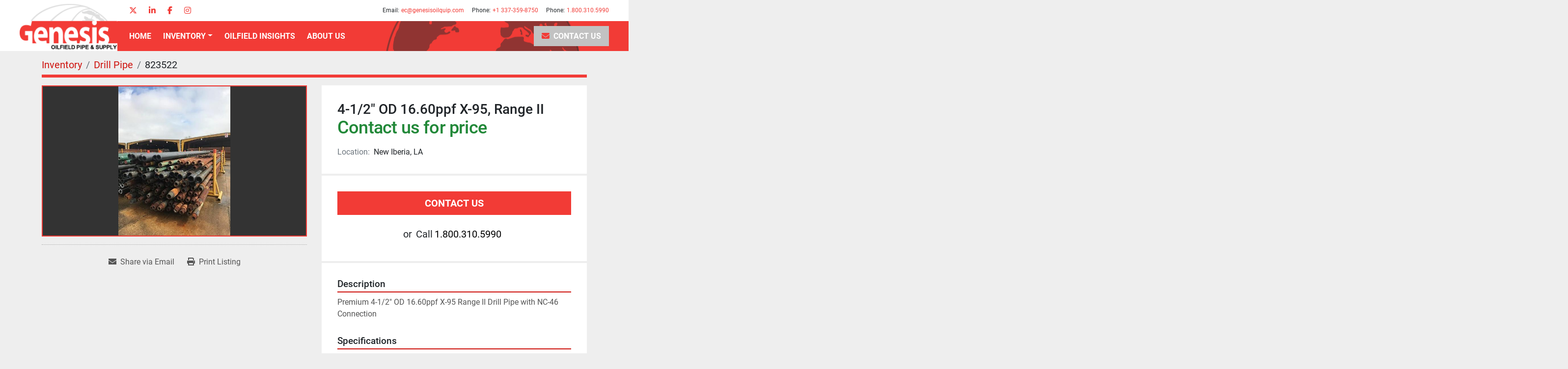

--- FILE ---
content_type: text/html; charset=utf-8
request_url: https://www.genesisoilquip.com/listings/823522-used-4-1-2-od-16-60ppf-x-95-range-ii
body_size: 5231
content:
<!DOCTYPE html><html id="mh" lang="en"><head><title>Used 4-1/2&quot; OD 16.60ppf X-95, Range II for Sale in New Iberia, Louisiana</title><meta content="Used 4-1/2&quot; OD 16.60ppf X-95, Range II for Sale in New Iberia, Louisiana" property="title" /><meta content="text/html; charset=UTF-8" http-equiv="Content-Type" /><meta content="width=device-width, initial-scale=1.0" name="viewport" /><meta content="Premium 4-1/2&quot; OD 16.60ppf X-95 Range II Drill Pipe with NC-46 Connection. Quantity: 81, Specification: Premium." name="description" /><meta content="wss://system.machinio.com/cable" name="cable-url" /><meta content="Premium 4-1/2&quot; OD 16.60ppf X-95 Range II Drill Pipe with NC-46 Connection. Quantity: 81, Specification: Premium." property="og:description" /><meta content="Used 4-1/2&quot; OD 16.60ppf X-95, Range II for Sale in New Iberia, Louisiana" property="og:title" /><meta content="website" property="og:type" /><meta content="summary_large_image" property="twitter:card" /><meta content="Used 4-1/2&quot; OD 16.60ppf X-95, Range II for Sale in New Iberia, Louisiana" property="twitter:title" /><meta content="Premium 4-1/2&quot; OD 16.60ppf X-95 Range II Drill Pipe with NC-46 Connection. Quantity: 81, Specification: Premium." property="twitter:description" /><meta content="https://i.machineryhost.com/01247ea1b9f08643c9ca75e488734684/large-4_5.jpg" property="twitter:image" /><link href="https://i.machineryhost.com" rel="preconnect" /><link href="https://i.system.machinio.com" rel="preconnect" /><link href="https://s3.amazonaws.com" rel="preconnect" /><meta content="https://i.machineryhost.com/01247ea1b9f08643c9ca75e488734684/large-4_5.jpg" property="og:image" /><link rel="stylesheet" href="/styles/custom-efc877446487bd7ba30b1a7f066467d4.css" media="all" /><link rel="stylesheet" href="/packs/css/918-ca3a6288.css" media="all" />
<link rel="stylesheet" href="/packs/css/application-5f9e7bfe.css" media="all" /><link href="https://www.genesisoilquip.com/listings/823522-used-4-1-2-od-16-60ppf-x-95-range-ii" rel="canonical" /><meta content="https://www.genesisoilquip.com/listings/823522-used-4-1-2-od-16-60ppf-x-95-range-ii" property="og:url" /><link rel="icon" type="image/x-icon" href="https://f.machineryhost.com/bf990582f04bad25d8371eda3d5dee53/favicon.png" /><link rel="apple-touch-icon" type="image/png" href="https://f.machineryhost.com/bf990582f04bad25d8371eda3d5dee53/favicon.png" /><script id="json-ld" type="application/ld+json">{"@context":"https://schema.org/","@type":"Product","name":"4-1/2\" OD 16.60ppf X-95, Range II","description":"Premium 4-1/2\" OD 16.60ppf X-95 Range II Drill Pipe with NC-46 Connection Quantity: 81 | Specification: Premium","productID":823522,"category":"Drill Pipe","offers":{"@type":"Offer","url":"https://www.genesisoilquip.com/listings/823522-used-4-1-2-od-16-60ppf-x-95-range-ii","itemCondition":"https://schema.org/UsedCondition","availability":"http://schema.org/InStock","seller":"Genesis Oilfield Pipe \u0026 Supply Inc"},"image":["https://i.machineryhost.com/01247ea1b9f08643c9ca75e488734684/large-4_5.jpg"]}</script><script id="json-ld" type="application/ld+json">{ "@context" : "https://schema.org", "@type" : "LocalBusiness", "name" : "Genesis Oilfield Pipe &amp; Supply Inc", "address" : "4414 Hwy 90 W, New Iberia, LA 70560, USA", "url" : "https://www.genesisoilquip.com", "image": "https://f.machineryhost.com/754fb099d9ec793fa252f7fef62d327c/logo.png", "telephone" : "1.800.310.5990"}</script></head><body class="body-s2358"><code data-configs="{&quot;currency&quot;:&quot;usd&quot;,&quot;convert_prices&quot;:false,&quot;gdpr_compliance&quot;:false,&quot;currency_iso_code&quot;:false,&quot;show_webshop_stripe_invoice_checkout_hint&quot;:false,&quot;private_price_webshop&quot;:false,&quot;enable_listing_quantity&quot;:false,&quot;allow_offer&quot;:false,&quot;terms_of_sales_path&quot;:null,&quot;automated_locale&quot;:false,&quot;primary_language_code&quot;:&quot;en&quot;,&quot;manual_languages&quot;:[&quot;en&quot;],&quot;controller_name&quot;:&quot;listings&quot;,&quot;webshop_type&quot;:&quot;ecommerce&quot;,&quot;create_webshop_lead&quot;:null,&quot;display_cookies_consent&quot;:null,&quot;privacy_policy_page&quot;:null,&quot;contact_form_attach_files_limit&quot;:10,&quot;submit_order_button_text&quot;:null,&quot;shopping_cart_header_title&quot;:null,&quot;custom_newsletter_button_title&quot;:null,&quot;enable_thank_you_page&quot;:null,&quot;restrict_lead_submission_by_buyer_location&quot;:false}"></code><div class="page-wrapper"><div class="hidden-print header-layout"><header class="site-header origin bg-white sticky-nav" id="site-header"><div class="container"><div class="d-flex"><div class="site-header__logo position-relative bg-white "><a class="mt-2" href="/"><img class="" alt="Genesis Oilfield Pipe &amp; Supply Inc" src="https://f.machineryhost.com/754fb099d9ec793fa252f7fef62d327c/logo.png" /></a></div><div class="d-flex flex-column flex-grow-1 ml-3 ml-lg-4"><div class="site-header__top-bar d-flex align-items-center justify-content-end flex-grow-1 position-relative"><div class="external-links site-header__external-links d-none d-md-flex"><a aria-label="twitter" class="social-link notranslate twitter" href="https://twitter.com/4414genesis" rel="noopener" target="_blank"><i class="fa-x-twitter fa-brands"></i><span class="sr-only">twitter</span></a><a aria-label="linkedin" class="social-link notranslate linkedin" href="https://www.linkedin.com/in/e-c-gabehart-ba949420" rel="noopener" target="_blank"><i class="fa-linkedin-in fa-brands"></i><span class="sr-only">linkedin</span></a><a aria-label="facebook" class="social-link notranslate facebook" href="https://www.facebook.com/downholetubulars/" rel="noopener" target="_blank"><i class="fa-facebook-f fa-brands"></i><span class="sr-only">facebook</span></a><a aria-label="instagram" class="social-link notranslate instagram" href="https://instagram.com/genesisoilfieldpipela?utm_medium=copy_link" rel="noopener" target="_blank"><i class="fa-instagram fa-brands"></i><span class="sr-only">instagram</span></a></div><div class="site-header__contacts d-none d-lg-flex ml-auto"><div class="email mr-3 first site-header__contacts__item with-text no_icon"><span class="contact-text text mr-1">Email:</span><a class="contact-tracking email notranslate text-nowrap" href="mailto:ec@genesisoilquip.com"> ec@genesisoilquip.com</a></div><div class="phone mr-3 with-text no_icon site-header__contacts__item"><span class="contact-text text mr-1">Phone:</span><a class="contact-tracking phone notranslate" href="tel:+13373598750"> +1 337-359-8750</a></div><div class="phone mr-3 with-text no_icon site-header__contacts__item"><span class="contact-text text mr-1">Phone:</span><a class="contact-tracking phone notranslate" href="tel:18003105990"> 1.800.310.5990</a></div></div></div><div class="site-header__bottom-bar d-flex align-items-center mt-auto position-relative"><nav class="primary-nav w-100"><ul class="primary-nav__navbar"><li class="primary-nav__item home"><a class="primary-nav__link" href="/">Home</a></li><li class="primary-nav__item inventory"><div class="dropdown primary-nav__dropdown"><div aria-expanded="false" aria-haspopup="true" class="primary-nav__link dropdown-toggle" id="dropdownMenuButton" role="button"><a href="/categories">Inventory</a></div><div aria-labelledby="dropdownMenuButton" class="dropdown-menu primary-nav__dropdown-menu m-0"><div class="d-flex"><div class="primary-nav__link-block multicolumn mr-3" style="column-count: 2;"><div class="primary-nav__link-block__item"><a class="dropdown-item  " href="/adapters">Adapters</a></div><div class="primary-nav__link-block__item"><a class="dropdown-item  " href="/b-o-p">B.O.P.</a></div><div class="primary-nav__link-block__item"><a class="dropdown-item  " href="/bit-breakers">Bit Breakers</a></div><div class="primary-nav__link-block__item"><a class="dropdown-item  " href="/casing">Casing</a></div><div class="primary-nav__link-block__item"><a class="dropdown-item  dropdown-children" href="/drill-collars">Drill Collars</a><div class="dropdown-item grandchildren w-100"><a class="dropdown-item" data-role="grandchildren-item" href="/drill-collars/downhole-tubulars">Downhole/Tubulars</a></div></div><div class="primary-nav__link-block__item"><a class="dropdown-item  dropdown-children" href="/drill-pipe">Drill Pipe</a><div class="dropdown-item grandchildren w-100"><a class="dropdown-item" data-role="grandchildren-item" href="/drill-pipe/downhole-tubulars">Downhole/Tubulars</a></div></div><div class="primary-nav__link-block__item"><a class="dropdown-item  " href="/elevators">Elevators</a></div><div class="primary-nav__link-block__item"><a class="dropdown-item  " href="/flanges">Flanges</a></div><div class="primary-nav__link-block__item"><a class="dropdown-item  " href="/heavy-weight-drill-pipe">Heavy Weight Drill Pipe</a></div><div class="primary-nav__link-block__item"><a class="dropdown-item  " href="/hooks">Hooks</a></div><div class="primary-nav__link-block__item"><a class="dropdown-item  " href="/insert-bowl">Insert Bowl</a></div><div class="primary-nav__link-block__item"><a class="dropdown-item  " href="/kelly-bushing">Kelly Bushing</a></div><div class="primary-nav__link-block__item"><a class="dropdown-item  " href="/kellys">Kellys</a></div><div class="primary-nav__link-block__item"><a class="dropdown-item  " href="/pony-collars">Pony Collars</a></div><div class="primary-nav__link-block__item"><a class="dropdown-item  " href="/pumps">Pumps</a></div><div class="primary-nav__link-block__item"><a class="dropdown-item  " href="/pup-joints">Pup Joints</a></div><div class="primary-nav__link-block__item"><a class="dropdown-item  " href="/rams">Rams</a></div><div class="primary-nav__link-block__item"><a class="dropdown-item  " href="/rotary-tables">Rotary Tables</a></div><div class="primary-nav__link-block__item"><a class="dropdown-item  " href="/spools">Spools</a></div><div class="primary-nav__link-block__item"><a class="dropdown-item  " href="/stabilizers">Stabilizers</a></div><div class="primary-nav__link-block__item"><a class="dropdown-item  " href="/stabilizers-non-mag">Stabilizers, Non-Mag</a></div><div class="primary-nav__link-block__item"><a class="dropdown-item  " href="/subs-bits">Subs, Bits</a></div><div class="primary-nav__link-block__item"><a class="dropdown-item  " href="/subs-cross-over">Subs, Cross-Over</a></div><div class="primary-nav__link-block__item"><a class="dropdown-item  " href="/subs-double-pin">Subs, Double Pin</a></div><div class="primary-nav__link-block__item"><a class="dropdown-item  " href="/subs-double-pin-kick">Subs, Double Pin Kick</a></div><div class="primary-nav__link-block__item"><a class="dropdown-item  " href="/subs-lift">Subs, Lift</a></div><div class="primary-nav__link-block__item"><a class="dropdown-item  " href="/subs-pump-in-outlet">Subs, Pump-In Outlet</a></div><div class="primary-nav__link-block__item"><a class="dropdown-item  " href="/subs-saver">Subs, Saver</a></div><div class="primary-nav__link-block__item"><a class="dropdown-item  " href="/tubing">Tubing</a></div><div class="primary-nav__link-block__item"><a class="dropdown-item  " href="/valves">Valves</a></div><div class="primary-nav__link-block__item"><a class="dropdown-item  " href="/wash-pipe">Wash Pipe</a></div><hr /><a class="dropdown-item view-all" href="/categories">View All</a></div></div></div></div></li><li class="primary-nav__item"><a class="primary-nav__link" href="/blog">Oilfield Insights</a></li><li class="primary-nav__item"><a class="primary-nav__link" href="/pages/about-us">About Us</a></li><li class="primary-nav__item"><a class="primary-nav__link" href="/pages/contact-us">Contact Us</a></li></ul></nav><div class="hamburger-wrapper d-flex d-lg-none align-items-center ml-auto" data-role="hamburger-menu"><button aria-label="Menu" class="hamburger hamburger--spin d-flex align-items-center" type="button"><div class="hamburger-box"><div class="hamburger-inner"></div></div></button><h5 class="ml-2 mb-0">Menu</h5></div></div></div></div></div></header></div><div class="page-layout" id="page-layout"><div class="page-inner" id="page-inner"><div class="listing-show default" data-listing-id="823522" role="main"><div class="container"><div class="index-header__outer row mt-2"><div class="index-header col-12"><div class="index-header__inner"><nav aria-label="breadcrumb" class="py-2"><ol class="breadcrumb" itemscope="" itemtype="http://schema.org/BreadcrumbList"><li class="breadcrumb-item" itemid="/categories" itemprop="itemListElement" itemscope="" itemtype="http://schema.org/ListItem"><meta content="1" itemprop="position" /><a itemprop="item" itemtype="http://schema.org/Thing" itemid="/categories" itemscope="itemscope" aria-label="Inventory" href="/categories"><span itemprop="name">Inventory</span></a></li><li class="breadcrumb-item" itemid="/drill-pipe" itemprop="itemListElement" itemscope="" itemtype="http://schema.org/ListItem"><meta content="2" itemprop="position" /><a itemprop="item" itemtype="http://schema.org/Thing" itemid="/drill-pipe" itemscope="itemscope" aria-label="Drill Pipe" href="/drill-pipe"><span itemprop="name">Drill Pipe</span></a></li><li class="breadcrumb-item active" itemid="/listings/823522-used-4-1-2-od-16-60ppf-x-95-range-ii" itemprop="itemListElement" itemscope="" itemtype="http://schema.org/ListItem"><meta content="3" itemprop="position" /><meta content="/listings/823522-used-4-1-2-od-16-60ppf-x-95-range-ii" itemid="/listings/823522-used-4-1-2-od-16-60ppf-x-95-range-ii" itemprop="item" itemscope="" itemtype="http://schema.org/Thing" /><span content="4-1/2&quot; OD 16.60ppf X-95, Range II" itemprop="name">823522</span></li></ol></nav></div></div></div><div class="pb-5"><div class="row"><div class="col-sm-12 col-lg-6"><div class="d-md-none bg-white rounded-top p-4 mb-3"><h3 class="show-info__title default-listing-title m-0">4-1/2&quot; OD 16.60ppf X-95, Range II</h3></div><div class="sticky-gallery"><div class="gallery w-100" id="gallery"><div class="gallery__item overflow-hidden gallery__item--16-9 object-fit--auto"><img alt="Used 4-1/2&quot; OD 16.60ppf X-95, Range II" data-index="-1" class="gallery-image" data-image-index="-1" fetchpriority="high" itemprop="image" src="https://i.machineryhost.com/01247ea1b9f08643c9ca75e488734684/large-4_5.jpg" /></div></div><div class="utility-button__wrapper utility-button__wrapper--show d-print-none"><button aria-label="Share via Email" class="btn email-button" data-email-lang="en" data-listing-id="823522" id="js-email"><i aria-hidden="true" class="fa-sharp fa-solid fa-envelope"></i><span class="ml-2">Share via Email</span></button><button aria-label="Print Listing" class="btn print-button" data-role="js-print"><i class="fa-sharp fa-solid fa-print"></i><span class="ml-2">Print Listing</span></button></div></div></div><div class="col-12 col-lg-6"><div class="show-info position-relative"><div class="show-info__header d-flex flex-column gap-16"><h1 class="show-info__title default-listing-title d-none d-md-block mb-0">4-1/2&quot; OD 16.60ppf X-95, Range II</h1><div class="d-flex justify-content-between"><div class="d-flex flex-column"><h4 class="show-info__price mb-3"><div class="listing-price-data  d-flex flex-wrap align-items-end"><span class="primary-price">Contact us for price</span></div></h4></div></div><p class="show-info__location mb-2"><span class="text-muted mr-2">Location:</span>New Iberia, LA</p></div><div class="show-info__contact-details"><button class="contact-seller-button js-contact-btn btn btn-lg btn-block hidden-print btn-primary" data-listing-id="823522">Contact Us</button><div class="show-info__contact-details__phone d-flex flex-wrap align-items-center justify-content-center"><span class="show-info__contact-details__or">or</span><div class="d-flex p-2"><span class="mr-1">Call </span><a class="show-info__contact-details__phone-link notranslate contact-tracking" href="tel:1.800.310.5990">1.800.310.5990</a></div><div class="show-info__contact-details__social"></div></div></div><div class="show-info__description"><h3 class="show-info__section-heading">Description</h3><div class="show-info__section-text ql-editor p-0 overflow-hidden">Premium 4-1/2" OD 16.60ppf X-95 Range II Drill Pipe with NC-46 Connection</div><div class="show-info__description-toggle__wrapper hidden-print"><a class="show-info__description-toggle description-toggle btn px-0" href="#" id="description-toggle">Show All</a></div></div><div class="show-info__specifications text-xs"><h3 class="show-info__section-heading d-flex justify-content-between align-items-end">Specifications</h3><table class="w-100 table-xs-fixed"><tbody><tr><td>Condition</td><td class="text-xs-ellipsis"><link itemprop="itemCondition" href="http://schema.org/UsedCondition" />Used</td></tr><tr><td>Quantity</td><td class="text-break">81</td></tr><tr><td>Specification</td><td class="text-break">Premium</td></tr></tbody></table></div></div></div></div></div></div></div></div><footer class="site-footer origin mt-5" id="site-footer"><div class="container"><div class="site-footer__top position-relative"><div class="d-flex flex-column flex-lg-row justify-content-between align-items-lg-center"><div class="site-footer__logo position-relative "><a class="" aria-label="Genesis Oilfield Pipe &amp; Supply Inc" href="/"><img alt="Genesis Oilfield Pipe &amp; Supply Inc" class="lazy" data-src="https://f.machineryhost.com/c94c0836536777abaea56d6688430f42/footer_logo.png" /></a></div><ul class="footer-nav nav py-lg-3 pl-3 pl-lg-0"><li class="footer-nav__item"><a class="footer-nav__link active" href="/blog">Oilfield Insights</a></li><li class="footer-nav__item"><a class="footer-nav__link active" href="/pages/conditions-of-sale">Conditions of Sale</a></li><li class="footer-nav__item"><a class="footer-nav__link active" href="/pages/honesty-policy">Honesty Policy</a></li><li class="footer-nav__item"><a class="footer-nav__link active" href="/pages/quality-management">Quality Management </a></li></ul></div></div></div><div class="site-footer__bottom py-3 py-lg-2 bg-secondary"><div class="container"><div class="d-flex flex-column flex-md-row justify-content-between align-items-md-center"><div class="external-links site-footer__external-links mb-3 mb-md-0"><a aria-label="twitter" class="social-link notranslate twitter mr-3" href="https://twitter.com/4414genesis" rel="noopener" target="_blank"><i class="fa-x-twitter fa-brands"></i><span class="sr-only">twitter</span></a><a aria-label="linkedin" class="social-link notranslate linkedin mr-3" href="https://www.linkedin.com/in/e-c-gabehart-ba949420" rel="noopener" target="_blank"><i class="fa-linkedin-in fa-brands"></i><span class="sr-only">linkedin</span></a><a aria-label="facebook" class="social-link notranslate facebook mr-3" href="https://www.facebook.com/downholetubulars/" rel="noopener" target="_blank"><i class="fa-facebook-f fa-brands"></i><span class="sr-only">facebook</span></a><a aria-label="instagram" class="social-link notranslate instagram mr-3" href="https://instagram.com/genesisoilfieldpipela?utm_medium=copy_link" rel="noopener" target="_blank"><i class="fa-instagram fa-brands"></i><span class="sr-only">instagram</span></a></div><div class="d-flex flex-column flex-md-row justify-content-center align-items-md-center"><div class="copyright ml-md-3 my-1">© Copyright<a class="mx-1 notranslate" href="/">Genesis Oilfield Pipe &amp; Supply Inc</a>2026</div><div class="backlink ml-md-3 my-1"><a href="https://www.machinio.com/system" rel="noopener" target="_blank">Machinio System</a> website by <a href="https://www.machinio.com" rel="noopener" target="_blank">Machinio</a></div></div></div></div></div></footer><div class="fixed_container d-print-none"></div></div></div><script>
//<![CDATA[
var _rollbarConfig = {
  accessToken: "aec4e181ec6a45498ca430cb2d1dcff8",
  captureUncaught: true,
  captureUnhandledRejections: true,
  ignoredMessages: [
    '(.*)QuotaExceededError:(.*)',
    '(.*)DOM Exception 22:(.*)',
    'QuotaExceededError(.*)',
    'DOM Exception 22(.*)',
    'DOM Exception 22: QuotaExceededError: An attempt was made to add something to storage that exceeded the quota.',
    'The quota has been exceeded.',
    'Object Not Found Matching Id',
    'Script error.',
    '(.*)[lgst]\\.a\\.init is not a function\\.(.*)',
    "SyntaxError: Unexpected keyword 'this'",
    "Cannot read properties of null \\(reading .style.\\)",
    "null is not an object \\(evaluating .a\\.style.\\)",
    "Can't find variable: gmo",
    "scrollReadRandom",
    "replaceChildren is not a function",
    "Cannot read properties of undefined \\(reading .value.\\)"
  ],
  payload: {
    environment: "production"
  }
};
//]]>
</script><script src="/packs/js/runtime-4e83ecbc66661d7bb1f5.js" defer="defer"></script>
<script src="/packs/js/692-1ab0e0c46d8705502bce.js" defer="defer"></script>
<script src="/packs/js/706-cee65121c381e619848d.js" defer="defer"></script>
<script src="/packs/js/635-0afd58c9e729fe544641.js" defer="defer"></script>
<script src="/packs/js/918-9a6f14d0cc992d20f83e.js" defer="defer"></script>
<script src="/packs/js/989-1335ce700e1b197b2d49.js" defer="defer"></script>
<script src="/packs/js/162-de536d99abe3cac61da0.js" defer="defer"></script>
<script src="/packs/js/application-182fe7022b3d27ec462a.js" defer="defer"></script>
<script src="/packs/js/624-94c5ec60afc06453862e.js" defer="defer"></script>
<script src="/packs/js/rollbar-1c051f26f9e7b1752fca.js" defer="defer"></script>
<script src="/packs/js/764-c077c878bdeb25835260.js" defer="defer"></script>
<script src="/packs/js/841-90387483698fdd9030e6.js" defer="defer"></script>
<script src="/packs/js/gallery-27601d96fa6951f8d87e.js" defer="defer"></script>
<script src="/packs/js/sticky_header-60e519ca963dffe0bd64.js" defer="defer"></script>
<script src="/packs/js/owl_carousel-dca796c866e00378e552.js" defer="defer"></script><script crossorigin="anonymous" src="https://kit.fontawesome.com/722e3adc3e.js"></script><script src="https://cdnjs.cloudflare.com/polyfill/v3/polyfill.min.js?version=4.8.0&amp;features=Element.prototype.replaceChildren"></script></body></html>